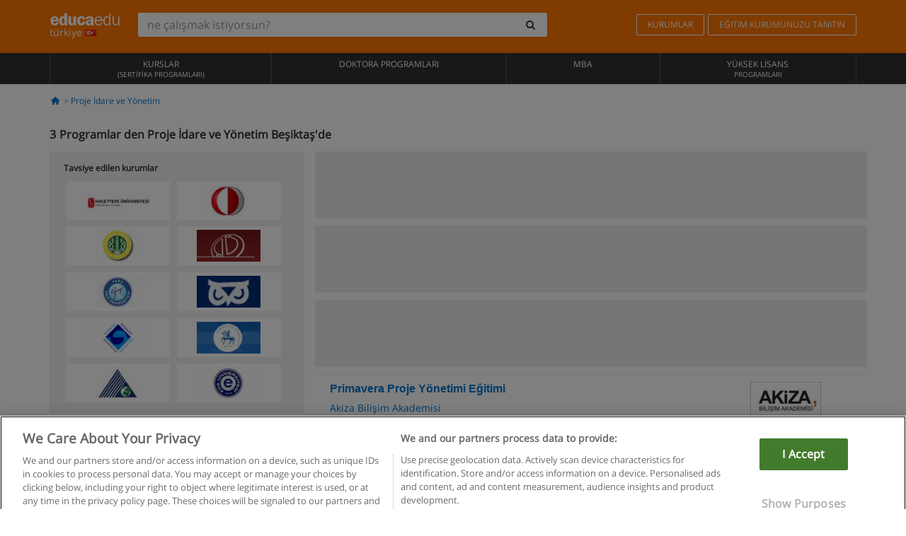

--- FILE ---
content_type: text/html; charset=UTF-8
request_url: https://www.educaedu-turkiye.com/proje-idare-ve-yonetim/besiktas
body_size: 12140
content:
<!DOCTYPE html>
<html lang="tr-TR">
    
    <head>
        
        <meta charset="UTF-8">
        <meta http-equiv="X-UA-Compatible" content="IE=edge">
        <meta name="viewport" content="width=device-width, initial-scale=1.0, maximum-scale=5.0">
                    <meta name="robots" content="index, follow">
        <meta name="googlebot" content="index, follow"> 
                <meta name="description" content="Educaedu ile Programlar den Proje İdare ve Yönetim Beşiktaş&#039;de çalışın. Yüz yüze ve harmanlanmış yöntemlerde Programlar&#039;yi bulun, farklı merkezlerin ve üniversitelerin eğitim tekliflerini karşılaştırın.">
            
        <title>            Programlar den Proje İdare ve Yönetim Beşiktaş&#039;de
                | Educaedu
</title>
        <link rel="dns-prefetch" href="https://static1.educaedu-turkiye.com/">
        <link rel="preconnect" href="https://static1.educaedu-turkiye.com/" crossorigin >
        <link rel="dns-prefetch" href="https://statictrack.educatrack.com/">
        <link rel="dns-prefetch" href="https://track.educatrack.com/">
        <link rel="dns-prefetch" href="https://fonts.gstatic.com">
        <link rel="dns-prefetch" href="https://www.googletagmanager.com">
        <link rel="dns-prefetch" href="https://www.google-analytics.com">
        <link rel="preconnect" href="https://statictrack.educatrack.com/" crossorigin>
        <link rel="preconnect" href="https://track.educatrack.com/" crossorigin>
        <link rel="preconnect" href="https://fonts.gstatic.com" crossorigin>
        <link rel="preconnect" href="https://www.googletagmanager.com" crossorigin>        
        <link rel="preconnect" href="https://www.google-analytics.com" crossorigin>

        <link rel="preload" href="https://static1.educaedu-turkiye.com/build/images/logo-educaedu.svg" fetchpriority="high"  as="image" type="image/svg+xml" >
<link rel="preload" href="https://fonts.gstatic.com/s/opensans/v16/mem8YaGs126MiZpBA-UFVZ0bf8pkAg.woff2" media="(min-width: 768px)" as="font" type="font/woff2" crossorigin>
<link rel="preload" href="https://static1.educaedu-turkiye.com/build/fonts/icons-educaedu.2e429f28.woff2" media="(min-width: 768px)" as="font" type="font/woff2" crossorigin>
<style>
    @font-face {
        font-family: "Open sans fallback";
        size-adjust: 103.50%;
        ascent-override: 103%;
        src: local("Arial");
    }
</style>            <style>
        .pagination>li{display:inline}.pagination>li>a{position:relative;float:left;padding:6px 12px;margin-left:-1px;line-height:1.42857143;color:#337ab7;text-decoration:none;background-color:#fff;border:1px solid #ddd}.pagination>li:first-child>a{margin-left:0;border-top-left-radius:4px;border-bottom-left-radius:4px}.pagination>.active>a{z-index:3;color:#fff;background-color:#337ab7;border-color:#337ab7}@-ms-viewport{width:device-width}.filtros li.panel .change-category-action,.filtros li.panel a{padding:6px 30px 6px 10px;color:#000;display:block;width:100%;padding-left:25px;font-size:12px;font-weight:400}.filtros li.panel.active>.change-category-action{color:#ff7600;text-decoration:none;background-color:#fff9f4}.filtros li.panel .change-category-action::before,.filtros li.panel .change-course_type-action::before,.filtros li.panel a::before{visibility:visible;content:'\f10c';font-family:icons-educaedu;margin-right:4px;font-size:14px;margin-left:-16px}.filtros li.panel.active>.change-category-action::before{content:'\f192'}@media screen and (max-width:767px){.pagination>li{display:none}.pagination>li:first-child{display:inline}.pagination>li.active:first-child{display:none}}[class^=icon-]:before{font-family:icons-educaedu;font-style:normal;font-weight:400;speak:none;display:inline-block;text-decoration:inherit;width:1em;margin-right:.2em;text-align:center;font-variant:normal;text-transform:none;line-height:1em;margin-left:.2em;-webkit-font-smoothing:antialiased;-moz-osx-font-smoothing:grayscale}.icon-search:before{content:'\e800'}.icon-down-open:before{content:'\e801'}.icon-cancel:before{content:'\e804'}.icon-menu:before{content:'\f008'}.icon-mail-alt:before{content:'\f0e0'}.icon-sliders:before{content:'\f1de'}html{font-family:sans-serif;-ms-text-size-adjust:100%;-webkit-text-size-adjust:100%}body{margin:0}header,nav{display:block}a{background-color:transparent}strong{font-weight:700}h1{font-size:2em;margin:.67em 0}img{border:0}button,input{color:inherit;font:inherit;margin:0}button{overflow:visible}button{text-transform:none}button{-webkit-appearance:button}button::-moz-focus-inner,input::-moz-focus-inner{border:0;padding:0}input{line-height:normal}input[type=search]{-webkit-appearance:textfield;-webkit-box-sizing:content-box;-moz-box-sizing:content-box;box-sizing:content-box}input[type=search]::-webkit-search-cancel-button,input[type=search]::-webkit-search-decoration{-webkit-appearance:none}*{-webkit-box-sizing:border-box;-moz-box-sizing:border-box;box-sizing:border-box}:after,:before{-webkit-box-sizing:border-box;-moz-box-sizing:border-box;box-sizing:border-box}html{font-size:10px}body{font-family:"Helvetica Neue",Helvetica,Arial,sans-serif;font-size:14px;line-height:1.42857143;color:#333;background-color:#fff}button,input{font-family:inherit;font-size:inherit;line-height:inherit}a{color:#337ab7;text-decoration:none}img{vertical-align:middle}h1,h4{font-family:inherit;font-weight:500;line-height:1.1;color:inherit}h1{margin-top:20px;margin-bottom:10px}h4{margin-top:10px;margin-bottom:10px}h1{font-size:36px}h4{font-size:18px}ul{margin-top:0;margin-bottom:10px}.container{padding-right:15px;padding-left:15px;margin-right:auto;margin-left:auto}@media (min-width:768px){.container{width:750px}}@media (min-width:992px){.container{width:970px}}@media (min-width:1200px){.container{width:1170px}}.row{margin-right:-15px;margin-left:-15px}.col-sm-4,.col-sm-8,.col-xs-12{position:relative;min-height:1px;padding-right:15px;padding-left:15px}.col-xs-12{float:left}.col-xs-12{width:100%}@media (min-width:768px){.col-sm-4,.col-sm-8{float:left}.col-sm-8{width:66.66666667%}.col-sm-4{width:33.33333333%}.col-sm-pull-8{right:66.66666667%}.col-sm-push-4{left:33.33333333%}}label{display:inline-block;max-width:100%;margin-bottom:5px;font-weight:700}input[type=search]{-webkit-box-sizing:border-box;-moz-box-sizing:border-box;box-sizing:border-box;-webkit-appearance:none;appearance:none}.form-control{display:block;width:100%;height:34px;padding:6px 12px;font-size:14px;line-height:1.42857143;color:#555;background-color:#fff;background-image:none;border:1px solid #ccc;border-radius:4px;-webkit-box-shadow:inset 0 1px 1px rgba(0,0,0,.075);box-shadow:inset 0 1px 1px rgba(0,0,0,.075)}.form-control::-moz-placeholder{color:#999;opacity:1}.form-control:-ms-input-placeholder{color:#999}.form-control::-webkit-input-placeholder{color:#999}.form-control::-ms-expand{background-color:transparent;border:0}.form-group{margin-bottom:15px}.btn{display:inline-block;margin-bottom:0;font-weight:400;text-align:center;white-space:nowrap;vertical-align:middle;-ms-touch-action:manipulation;touch-action:manipulation;background-image:none;border:1px solid transparent;padding:6px 12px;font-size:14px;line-height:1.42857143;border-radius:4px}.btn-default{color:#333;background-color:#fff;border-color:#ccc}.fade{opacity:0}.collapse{display:none}.caret{display:inline-block;width:0;height:0;margin-left:2px;vertical-align:middle;border-top:4px dashed;border-right:4px solid transparent;border-left:4px solid transparent}.btn .caret{margin-left:0}.input-group{position:relative;display:table;border-collapse:separate}.input-group .form-control{position:relative;z-index:2;float:left;width:100%;margin-bottom:0}.input-group .form-control,.input-group-btn{display:table-cell}.input-group-btn{width:1%;white-space:nowrap;vertical-align:middle}.input-group .form-control:first-child,.input-group-btn:last-child>.btn:not(:last-child):not(.dropdown-toggle){border-top-right-radius:0;border-bottom-right-radius:0}.input-group-btn:last-child>.btn{border-top-left-radius:0;border-bottom-left-radius:0}.input-group-btn{position:relative;font-size:0;white-space:nowrap}.input-group-btn>.btn{position:relative}.input-group-btn>.btn+.btn{margin-left:-1px}.input-group-btn:last-child>.btn{z-index:2;margin-left:-1px}.nav{padding-left:0;margin-bottom:0;list-style:none}.nav>li{position:relative;display:block}.nav>li>a{position:relative;display:block;padding:10px 15px}.nav-stacked>li{float:none}.nav-stacked>li+li{margin-top:2px;margin-left:0}.navbar{position:relative;min-height:50px;margin-bottom:20px;border:1px solid transparent}.navbar-collapse{padding-right:15px;padding-left:15px;overflow-x:visible;border-top:1px solid transparent;-webkit-box-shadow:inset 0 1px 0 rgba(255,255,255,.1);box-shadow:inset 0 1px 0 rgba(255,255,255,.1);-webkit-overflow-scrolling:touch}.container>.navbar-collapse,.container>.navbar-header{margin-right:-15px;margin-left:-15px}.navbar-brand{float:left;height:50px;padding:15px;font-size:18px;line-height:20px}.navbar-brand>img{display:block}@media (min-width:768px){.navbar{border-radius:4px}.navbar-header{float:left}.navbar-collapse{width:auto;border-top:0;-webkit-box-shadow:none;box-shadow:none}.navbar-collapse.collapse{display:block!important;height:auto!important;padding-bottom:0;overflow:visible!important}.container>.navbar-collapse,.container>.navbar-header{margin-right:0;margin-left:0}.navbar>.container .navbar-brand{margin-left:-15px}.navbar-toggle{display:none}}.navbar-toggle{position:relative;float:right;padding:9px 10px;margin-right:15px;margin-top:8px;margin-bottom:8px;background-color:transparent;background-image:none;border:1px solid transparent;border-radius:4px}.navbar-nav{margin:7.5px -15px}.navbar-nav>li>a{padding-top:10px;padding-bottom:10px;line-height:20px}@media (min-width:768px){.navbar-nav{float:left;margin:0}.navbar-nav>li{float:left}.navbar-nav>li>a{padding-top:15px;padding-bottom:15px}.navbar-form .form-control{display:inline-block;width:auto;vertical-align:middle}.navbar-form .input-group{display:inline-table;vertical-align:middle}.navbar-form .input-group .form-control,.navbar-form .input-group .input-group-btn{width:auto}.navbar-form .input-group>.form-control{width:100%}}.navbar-form{padding:10px 15px;margin-right:-15px;margin-left:-15px;border-top:1px solid transparent;border-bottom:1px solid transparent;-webkit-box-shadow:inset 0 1px 0 rgba(255,255,255,.1),0 1px 0 rgba(255,255,255,.1);box-shadow:inset 0 1px 0 rgba(255,255,255,.1),0 1px 0 rgba(255,255,255,.1);margin-top:8px;margin-bottom:8px}@media (min-width:768px){.navbar-form{width:auto;padding-top:0;padding-bottom:0;margin-right:0;margin-left:0;border:0;-webkit-box-shadow:none;box-shadow:none}.navbar-right{float:right!important;margin-right:-15px}}.navbar-default{background-color:#f8f8f8;border-color:#e7e7e7}.navbar-default .navbar-nav>li>a{color:#777}.navbar-default .navbar-nav>.active>a{color:#555;background-color:#e7e7e7}.navbar-default .navbar-collapse{border-color:#e7e7e7}.panel{margin-bottom:20px;background-color:#fff;border:1px solid transparent;border-radius:4px;-webkit-box-shadow:0 1px 1px rgba(0,0,0,.05);box-shadow:0 1px 1px rgba(0,0,0,.05)}button.close{padding:0;background:0 0;border:0;-webkit-appearance:none;appearance:none}.modal{position:fixed;top:0;right:0;bottom:0;left:0;z-index:1050;display:none;overflow:hidden;-webkit-overflow-scrolling:touch;outline:0}.modal.fade .modal-dialog{-webkit-transform:translate(0,-25%);-ms-transform:translate(0,-25%);-o-transform:translate(0,-25%);transform:translate(0,-25%)}.modal-dialog{position:relative;width:auto;margin:10px}.modal-content{position:relative;background-color:#fff;-webkit-background-clip:padding-box;background-clip:padding-box;border:1px solid #999;border:1px solid rgba(0,0,0,.2);border-radius:6px;-webkit-box-shadow:0 3px 9px rgba(0,0,0,.5);box-shadow:0 3px 9px rgba(0,0,0,.5);outline:0}.modal-header{padding:15px;border-bottom:1px solid #e5e5e5}.modal-header .close{margin-top:-2px}.modal-title{margin:0;line-height:1.42857143}@media (min-width:768px){.modal-dialog{width:600px;margin:30px auto}.modal-content{-webkit-box-shadow:0 5px 15px rgba(0,0,0,.5);box-shadow:0 5px 15px rgba(0,0,0,.5)}}.container:after,.container:before,.modal-header:after,.modal-header:before,.nav:after,.nav:before,.navbar-collapse:after,.navbar-collapse:before,.navbar-header:after,.navbar-header:before,.navbar:after,.navbar:before,.row:after,.row:before{display:table;content:" "}.container:after,.modal-header:after,.nav:after,.navbar-collapse:after,.navbar-header:after,.navbar:after,.row:after{clear:both}.pull-right{float:right!important}.hidden{display:none!important}.visible-xs{display:none!important}@media (max-width:767px){.visible-xs{display:block!important}.hidden-xs{display:none!important}}body{font-family:'Open sans',Helvetica,Arial,sans-serif;background-color:transparent}h1,h4{font-family:'Open sans',Helvetica,Arial,sans-serif}.btn{font-family:"Open sans",Helvetica,Arial,sans-serif}h1{font-weight:600;margin-top:0;margin-bottom:0;font-size:16px;line-height:18px}a{color:#337ab7}.form-control{-webkit-box-shadow:none;box-shadow:none}.centros-recomendados{padding:5px 20px 10px;margin-bottom:20px;background-color:#f2f2f2;font-size:12px}.centros-recomendados label{display:block;margin-top:10px}.centros-recomendados .thumbnail img{margin:0 10px 10px 0}.header-h1{margin-bottom:15px;margin-top:15px}.number-h1{font-weight:600;font-size:16px;line-height:18px;float:left;margin-right:5px}.centros-recomendados a.thumbnail{width:46%;background-color:#fff;display:inline-block;margin:1.5% 1%;text-align:center}.filtros .centros-recomendados .thumbnail img{padding:5px;margin:0 auto;text-align:center;max-width:100%;height:auto}@media only screen and (max-width:767px){.centros-recomendados{display:none}.hidden-xs{display:none!important}}@media only screen and (max-width:360px){.hidden-xxs{display:none!important}.hidden-xs{display:none!important}}.btn,.form-control{border-radius:2px}.back-to-top{position:fixed;bottom:20px;right:20px;display:none;z-index:9;border-radius:50%;height:35px;width:35px;background-color:transparent;font-size:21px;color:#b7b7b7;padding:0;-ms-transform:rotate(180deg);-webkit-transform:rotate(180deg);transform:rotate(180deg)}[class^=icon-]:before{visibility:visible}.centros-recomendados .thumbnail img{margin:0 0 10px}.form-control::-webkit-input-placeholder{font-style:normal}.form-control::-moz-placeholder{font-style:normal}.form-control:-ms-input-placeholder{font-style:normal}.form-control:-moz-placeholder{font-style:normal}a{color:#0076d1}button.close{-webkit-appearance:none;padding:0;background:0 0;border:0}.close{float:right;font-size:21px;font-weight:700;line-height:1;color:#000;text-shadow:0 1px 0 #fff;opacity:.2}.barracookies{z-index:99999;position:fixed;left:0;right:0;bottom:0;padding:5px;background:#f5f5f5;line-height:20px;font-size:12px;text-align:center;box-sizing:border-box;display:none}.barracookies a.view-more{color:#f04d00;text-decoration:none;font-size:12px}.barracookies button.cookie-bar-close-option{background-color:transparent;border:0;color:#f04d00}.barracookies .container{position:relative}.barracookies .container .container-text{width:auto;height:auto;margin:0 auto;position:relative;display:inline}.modal{padding-right:0!important}.modal button.close{-webkit-appearance:none;padding:0;background:0 0;border:0}.modal .close{float:right;font-size:21px;font-weight:700;line-height:1;color:#000;text-shadow:0 1px 0 #fff;opacity:.2}.modal-educaedu-old .close{margin-top:-26px;background-color:#ff7800!important;padding:2px 10px!important;opacity:1;border:0;color:#fff;text-shadow:none;position:absolute;z-index:99;right:0;top:1px}.modal-educaedu-old .modal-header .modal-title{display:none}.modal-educaedu-old .modal-header{padding:0;margin-top:-1px}.modal-educaedu-old .modal-content{border-radius:0}.modal-dialog{margin:60px auto 0}.modal-content{border:0}.modal-content-big{width:60%}@media (max-width:1200px){.modal-content-big{width:90%}}.modal-iframe{position:absolute;top:0;left:0}@media screen and (-webkit-min-device-pixel-ratio:0){input{font-size:16px!important}}ul.full-width li span{display:block;font-size:10px;margin-top:-6px}ul.full-width{width:100%}ul.full-width li{list-style:none;text-align:center;border-right:1px solid #545454;-webkit-box-flex:1;-ms-flex-positive:1;flex-grow:1}ul.full-width li:first-child{border-left:1px solid #545454}ul.full-width li a{display:block;text-decoration:none}@media only screen and (max-width:995px){ul.full-width li,ul.full-width li:first-child{border-right:none;border-left:none}ul.full-width li a{font-size:12px}ul.full-width li span{font-size:8px}}ul.full-width{display:table;table-layout:fixed;display:-webkit-box;display:-ms-flexbox;display:flex;-webkit-box-orient:horizontal;-webkit-box-direction:normal;-ms-flex-direction:row;flex-direction:row}.navbar-collapse{padding-right:0;padding-left:0}.navbar-orange{background:#ff7600;margin-bottom:0;border-radius:0}.navbar-orange a{color:#fff}.navbar-orange .navbar-brand{height:auto;padding:18px 15px 14px;font-size:14px}.navbar-brand span img{vertical-align:baseline;height:9px}.navbar-orange .navbar-brand>img{height:18px}.navbar-orange .navbar-nav>li>a{border:1px solid;padding-top:4px;padding-bottom:4px;margin-top:20px;margin-left:5px;font-size:12px}.navbar-orange .navbar-right{margin-right:0}.navbar-nav>li>a{padding-top:25px;padding-bottom:25px}.navbar{min-height:0;margin-bottom:0;border-radius:0;border:0}.navbar-toggle{margin-bottom:0;font-size:21px;color:#fff;padding:5px 0;border-radius:2px}.navbar-default{background-color:#303030}.navbar-default .navbar-nav>li>a{color:#fff}.navbar-default .navbar-nav>li>a{font-size:12px;padding:6px 0 4px;text-transform:uppercase;height:100%}.navbar-default .navbar-nav>li.active>a{color:#ff7600;background-color:#fff}.navbar-brand>img{vertical-align:baseline;width:100px}.navbar-form{padding:10px;display:inline-block}.navbar-form .input-group-btn .btn{border-left-color:transparent}.navbar-form .form-control{border:0;-webkit-box-shadow:none;box-shadow:none}.navbar-form .btn,.navbar-form .form-control{border:1px solid #fff}@media only screen and (max-width:767px){.navbar-orange .navbar-brand{padding:12px 16px 10px 15px}.li-centers{border-top:1px solid #545454}.navbar-form .input-group>.form-control{width:100%}.navbar-form{margin-top:0;margin-bottom:0;padding-top:0;border-top:0;box-shadow:none;display:block}.navbar-brand>img{width:100px}}.header-buscador button,.header-buscador input{border:0;box-shadow:none}.header-buscador .btn-close{display:none}.header-buscador .input-group-btn .btn{border-top-right-radius:3px!important;border-bottom-right-radius:3px!important}@media (max-width:767px){.barracookies .container .container-text{display:block}.header-buscador{max-width:100%;position:fixed;z-index:10;top:0;right:15px;border:0;left:15px;background:#fff;border-bottom:1px solid #ccc;box-shadow:0 0 5px rgba(0,0,0,.2)}.header-buscador .navbar-form{margin-right:0;margin-left:0;margin-top:12px;margin-bottom:2px}.header-search-action-button{background-color:#ff7600;color:#fff;border:1px solid #ff7600!important;border-radius:3px!important}.header-search-action-button .icon-search:before{font-size:18px}.header-buscador .btn-close{border:0;margin-left:2px;display:inline-block;background-color:transparent;color:var(--color-grisoscuro)}.header-buscador .input-group-btn{padding-left:10px}.header-buscador .navbar-form input{border-bottom:1px solid}}@media (min-width:768px){.header-buscador.collapse{display:inline-table!important}.header-buscador{width:calc(100% - 480px)}.header-buscador .navbar-form,.header-buscador .navbar-form .input-group{width:100%}}header a,nav a{font-family:'Open Sans',sans-serif}ul{list-style:none}.navbar-white{background-color:#fff}@media screen and (max-width:767px){.filter-buttons{display:flex;flex-direction:row;align-items:center;background-color:#f2f2f2;margin:0 -15px;padding:10px 15px;overflow-x:auto}.filter-buttons-group{display:flex;flex-wrap:nowrap;margin-left:10px}.filter-buttons-group .btn{margin-right:5px}.filter-buttons-group .btn.selected{color:#fff;background-color:#337ab7;border-color:#2e6da4}}.filtros-container{background-color:#f2f2f2;padding:0;font-size:12px}.filtros .form-group{padding:10px 20px 20px;border-bottom:3px solid #fff;margin-top:5px;margin-bottom:5px}.filtros .form-group input[type=text]{-webkit-appearance:none;-moz-appearance:none;appearance:none;border:1px solid #ccc}.filtros .input-group-btn .btn{border-left-color:transparent}.filtros .panel{border:none;line-height:18px;margin-bottom:0;background-color:#fff;border-top:1px solid #eee;position:relative;margin-top:0}.filtros li.panel a{padding:6px 30px 6px 10px;color:#000;display:block;width:100%;padding-left:25px;font-size:12px;font-weight:400}.filtros .items-count{padding:8px;position:absolute;right:0;top:0;color:#757575}.filtros li.panel .change-course_type-action::before,.filtros li.panel a::before{visibility:visible;content:'\f10c';font-family:icons-educaedu;margin-right:4px;font-size:14px;margin-left:-16px}.filtros .form-control{font-size:12px}@media screen and (max-width:767px){.row-offcanvas{margin-top:10px;position:relative}.row-offcanvas-left{left:0}.row-offcanvas-left .sidebar-offcanvas{left:-100%}.sidebar-offcanvas{position:absolute;top:0;z-index:999}.sidebar-offcanvas{position:fixed}.filtros .navbar{padding:10px;width:100%}.filtros-form input{color:#000}.mobile-count-show{font-weight:700;font-family:'Open Sans',sans-serif;font-size:14px;line-height:34px;text-align:center;color:#666}.button-visible{display:inline-block!important}}.filtros-form input{font-family:"Open sans",Helvetica,Arial,sans-serif;font-size:12px}.adsense_skeleton{height:120px;border-radius:3px;margin-bottom:10px;background-color:#eee;animation:1.6s linear infinite adsense_skeleton}@keyframes adsense_skeleton{0%{background-color:#eee}50%{background-color:#e0e0e0}}.course-row{padding-bottom:10px;border:1px solid transparent;border-bottom:1px solid #eee;padding:10px 20px}.course-row{display:grid;grid-template-columns:2fr 2fr 1fr;gap:5px 10px;grid-auto-flow:row dense;grid-template-areas:"course-title course-title course-title" "course-info course-info course-info" "course-buttons course-buttons course-buttons"}.center-logo{display:none;grid-area:center-logo}.course-title{grid-area:course-title}.course-info{grid-area:course-info}.course-description{display:none;grid-area:course-description}.course-buttons{grid-area:course-buttons}.course-download-button{grid-area:course-download-button}.course-whatsapp-button{grid-area:course-whatsapp-button}.course-info-button{grid-area:course-info-button}@media screen and (min-width:768px){.filtros-container .nav.nav-stacked{max-height:350px;overflow:auto;padding:4px 0}.adsense_skeleton{height:95px}.course-buttons{display:block}.course-row{grid-template-columns:2fr 2fr 1fr;grid-template-areas:"course-title course-title center-logo" "course-description course-description course-info" "course-buttons course-buttons course-info"}.course-description{display:block}.center-logo{display:inline-block;font-size:12px}}.first-course-list-row{border-top:1px solid #eee}.course-buttons{padding-top:10px}.course-center-logo{border:1px solid #ccc;min-width:100px;min-height:50px}.course-content-row{margin-bottom:7px;font-size:12px}.course-content-row.grey-text{font-size:12px}.grey-text{color:#757575;font-family:Arial,Helvetica,sans-serif}.course-title-link{font-family:Arial,Helvetica,serif,sans-serif;font-size:16px;line-height:20px;font-weight:700;color:#0076d1;margin-bottom:7px;display:inline-block}.course-price{color:#b65b0c;font-weight:700}@media screen and (max-width:992px){.center-link-element.link-logo{float:right;padding:0}.center-link-element,.center-name{font-size:13px}}.btn-educaedu-primary{background:#ff7600;background:-webkit-linear-gradient(#fd8c2b,#ff7600);background:-o-linear-gradient(#fd8c2b,#ff7600);background:-moz-linear-gradient(#fd8c2b,#ff7600);background:linear-gradient(#fd8c2b,#ff7600);border-radius:6px;color:#fff;font-weight:700;padding:4px 10px}.btn-educaedu-primary{flex-grow:1;font-size:13px}@media screen and (min-width:375px){.btn-educaedu-primary{font-size:13px}}.course-buttons{display:flex;flex-wrap:wrap;gap:.5em}.course-buttons .btn-educaedu-primary i{display:none}@media screen and (min-width:767px){.btn-educaedu-primary{flex-grow:0}.course-buttons .btn-educaedu-primary i{display:inline-block}}.pagination-text{display:none}@media screen and (max-width:767px){.pagination-text{display:inline-block}}        
    </style>
        
         
        
        <link rel="shortcut icon" href="https://static1.educaedu-turkiye.com/build/images/favicon-educaedu.ico">
        <link rel="apple-touch-icon" href="https://static1.educaedu-turkiye.com/apple-touch-icon.png">
        
        <script>
            window.onerror = function (msg, file, lineNo, columnNo, error){
                if(/googlebot/i.test(navigator.userAgent)){
                    return false;
                }
                var params = 'url='+window.location.href+'&line='+lineNo+'&col='+columnNo+'&message='+msg+'&error='+error+'&file='+file;
                var xhttp = new XMLHttpRequest();
                xhttp.open('POST','/js-errors',true);
                xhttp.setRequestHeader('Content-type', 'application/x-www-form-urlencoded');
                xhttp.send(params);
                if(typeof error !== 'undefined') {
                    dataLayer = dataLayer || [];
                    dataLayer.push({'event':'error_js'});
                }
                return false;
            };
        </script>

                    <script>var userEmail = '';</script>
                
            
            <script>        
            var pageOptions = {
                'pubId': 'pub-0159970609929852',
                'channel': '1417800608',
                'adtest': 'off',
                'hl': 'tr',
                'ie': 'utf8',
                'oe': 'utf8',
                'mode': '',
                'styleId': '5412800633',
                'personalizedAds': true,
                'query': 'Programlar Proje İdare ve Yönetim Beşiktaş&#039;de',
                'number': 3 
            };
    
            var adblocks = [{'container': 'adsgoogle1'} , {'container' : 'adsgoogle2'}];
        </script>
    
    <script>
                    var numResults = '3';
            </script>    
        
        <!-- Google Tag Manager -->
        <script>(function(w,d,s,l,i){w[l]=w[l]||[];w[l].push({'gtm.start':
        new Date().getTime(),event:'gtm.js'});var f=d.getElementsByTagName(s)[0],
        j=d.createElement(s),dl=l!='dataLayer'?'&l='+l:'';j.async=true;j.src=
        'https://www.googletagmanager.com/gtm.js?id='+i+dl;f.parentNode.insertBefore(j,f);
        })(window,document,'script','dataLayer','GTM-NWCBB9P');</script>
        <!-- End Google Tag Manager -->
        
            <link rel="canonical" href="https://www.educaedu-turkiye.com/proje-idare-ve-yonetim/besiktas">
    
            <link rel="amphtml" href="https://www.educaedu-turkiye.com/amp/proje-idare-ve-yonetim/besiktas">
    
            
        
            </head>
    
    <body>
                 
        <!-- Google Tag Manager (noscript) -->
        <noscript><iframe src="https://www.googletagmanager.com/ns.html?id=GTM-NWCBB9P"
        height="0" width="0" style="display:none;visibility:hidden"></iframe></noscript>
        <!-- End Google Tag Manager (noscript) -->
        
        
                        <header class="header navbar navbar-orange country-code-tr">
        <div class="container">
            
            <div class="navbar-header">
                <button  type="button" class="dev-open-menu navbar-toggle collapsed" aria-label="Menü" data-toggle="collapse" data-target="#navbar" aria-expanded="false" aria-controls="navbar">
                    <i class="icon-menu"></i>
                    <i class="icon-cancel ri-close-circle-line hidden"></i>
                </button>
                <button type="button" class="dev-open-search navbar-toggle collapsed" aria-label="Ara" data-toggle="collapse" data-target="#navbar-buscador" aria-expanded="false" aria-controls="navbar-buscador">
                    <span class="icon-search"></span>
                </button>

                <a class="navbar-brand" href="https://www.educaedu-turkiye.com/" title="Educaedu Türkiye">
                                            <img src="https://static1.educaedu-turkiye.com/build/images/logo-educaedu.svg" onerror="this.onerror=null; this.src='https://static1.educaedu-turkiye.com/build/images/logo-educaedu.png'" width="300" height="55" alt="Educaedu">                        
                                        <span class="hidden-xxs">
                        türkiye
                        <img src="https://static1.educaedu-turkiye.com/build/images/tr.gif" alt="" width="16" height="11">
                    </span>
                </a> 
            </div>

            <div id="navbar-buscador" class="navbar-collapse collapse header-buscador" aria-expanded="false" role="navigation">
                <form class="navbar-form" method="get" action="https://www.educaedu-turkiye.com/nf/search.php">
                    <div class="input-group">
                        <input type="search" name="txtBusqueda" id="header_search_text" aria-label="ne çalışmak istiyorsun?" class="header_search_text form-control" placeholder="ne çalışmak istiyorsun?">
                        <span class="input-group-btn">
                            <button class="btn btn-default header-search-action-button" aria-label="Ara" type="submit">
                                <span class="icon-search"></span>
                            </button>
                            <button class="btn btn-close" type="button" aria-label="Kapat"  data-toggle="collapse" data-target="#navbar-buscador">
                                <i class="icon-cancel ri-close-circle-line"></i>
                            </button>
                        </span>
                    </div>
                </form>
            </div>

            <ul class="nav navbar-nav navbar-right hidden-xs">               
                <li>
                                        <a href="https://www.educaedu-turkiye.com/kurumlar" class="btn" title="Kurumlar">
                        KURUMLAR
                    </a>
                </li>
                <li>
                    <a href="https://www.educaedu-turkiye.com/egitim-kurumlari-ulasin/egitim-kurumunuzu-tanitin.php" class="btn" title="Eğitim kurumunuzu tanıtın">
                        EĞITIM KURUMUNUZU TANITIN
                    </a>
                </li>
            </ul>

        </div>
    </header>

    <nav class="navbar navbar-default">
        <div class="container">

            <div id="navbar" class="collapse navbar-collapse">

                <ul class="nav navbar-nav full-width">
                                    
                                                                                        
                                                                                                    <li class="">
                        <a href="https://www.educaedu-turkiye.com/kurslar" title="Kurslar (Sertifika Programları)">
                            Kurslar
                            <span>(Sertifika Programları)</span>                        </a>
                    </li>
                    
                                    
                                                                                                                                                                                            
                                                                                                    <li class="">
                        <a href="https://www.educaedu-turkiye.com/doktora-programlari" title="Doktora Programları">
                            Doktora Programları
                                                    </a>
                    </li>
                    
                                    
                                                                                                                                                                                            
                                                                                                    <li class="">
                        <a href="https://www.educaedu-turkiye.com/mba" title="MBA">
                            MBA
                                                    </a>
                    </li>
                    
                                    
                                                                                                                                                                                            
                                                                                                    <li class="">
                        <a href="https://www.educaedu-turkiye.com/yuksek-lisans-programlari" title="Yüksek Lisans Programları">
                            Yüksek Lisans
                            <span>Programları</span>                        </a>
                    </li>
                    
                                    <li class="li-centers visible-xs">
                                                <a href="https://www.educaedu-turkiye.com/kurumlar" class="btn" title="Kurumlar">
                            KURUMLAR
                        </a>
                    </li>
                </ul>

            </div>

        </div>
    </nav>            
        
        
            <div class="container">
                   
            <div class="filter-buttons" data-spy="affix" data-offset-top="100">
                <div>
                    <button class=" btn btn-default pull-right visible-xs" aria-label="FILTRELER" data-dev-filter="all">
                        <i class="icon-sliders ri-equalizer-2-line"></i>
                    </button> 
                </div>
                <div class="filter-buttons-group">                
                    <button class=" btn btn-default pull-right visible-xs " data-dev-filter="course_type-filter">
                        Program türü <span class="caret"></span>
                    </button> 
                    <button class=" btn btn-default pull-right visible-xs " data-dev-filter="modality-filter">
                        Çalışma Şekli / Yerleşim yeri <span class="caret"></span>
                    </button>    
                    <button class=" btn btn-default pull-right visible-xs   selected " data-dev-filter="category-filter" >
                        Kategori: <strong>Proje İdare ve Yönetim</strong> <span class="caret"></span>
                    </button>
                </div>
            </div>
            <div class="row ">
                <div id="header.page.breadcrum" class="col-xs-12 SimpleBreadcrumb_container"> 
                                                <span class="breadcrumb-element">
                        <a href="https://www.educaedu-turkiye.com" 
                                                        title="Go to Home" 
                                                       class="SimpleBreadcrumb_link"><i class="icon-home"></i></a>
                    </span>

                
                                                <span class="breadcrumb-element">
                        <a href="https://www.educaedu-turkiye.com/proje-idare-ve-yonetim" 
                                                        title="Proje İdare ve Yönetim" 
                                                       class="SimpleBreadcrumb_link">Proje İdare ve Yönetim</a>
                    </span>

                
                            
             
        </div>
                <script type="application/ld+json">    
    {"@context":"https:\/\/schema.org","@type":"BreadcrumbList","itemListElement":[{"@type":"ListItem","position":0,"name":"Go to Home","item":{"id":"https:\/\/www.educaedu-turkiye.com"}},{"@type":"ListItem","position":1,"name":"Proje \u0130dare ve Y\u00f6netim","item":{"id":"https:\/\/www.educaedu-turkiye.com\/proje-idare-ve-yonetim"}},{"@type":"ListItem","position":2,"name":"Be\u015fikta\u015f"}]}
</script>
    </div>
 
            
            
    <div id="header.page.h1">
        <span class="number-h1">3</span>
 		<h1 class="header-h1">
             Programlar den Proje İdare ve Yönetim Beşiktaş&#039;de        </h1>
    </div>

            <div class="row row-offcanvas row-offcanvas-left">
                <div class="col-sm-8 col-sm-push-4 col-xs-12">
                                                            
                            <div class="Adsense row">
        <div class="Adsense_container" id="adsgoogle1">
                            <div class="adsense_skeleton"></div>
                            <div class="adsense_skeleton"></div>
                            <div class="adsense_skeleton"></div>
                    
        </div>
    </div>

  



        
    <div class="row course-row course-link-element first-course-list-row" data-url="https://www.educaedu-turkiye.com/primavera-proje-yonetimi-egitimi-kurslar-1871.html">
        <div class="center-logo center-link-element link-logo" data-url="https://www.educaedu-turkiye.com/kurumlar/akiza-bilisim-akademisi-uni74">
            <img src="https://static1.educaedu-turkiye.com/build/images/default-center-logo.jpg" data-src="https://static1.educaedu-turkiye.com/logos/779413/74.jpg" class="course-center-logo dev-lazy" alt="Akiza Bilişim Akademisi"  title="Akiza Bilişim Akademisi" width="100" height="50">
        </div>
        
        <div class="course-title">
            <a class="course-title-link" href="https://www.educaedu-turkiye.com/primavera-proje-yonetimi-egitimi-kurslar-1871.html" title="Primavera Proje Yönetimi Eğitimi" >
                    Primavera Proje Yönetimi Eğitimi
            </a>
            <div class="center-name">
                <a class="center-link-element" data-url="https://www.educaedu-turkiye.com/kurumlar/akiza-bilisim-akademisi-uni74" href="https://www.educaedu-turkiye.com/kurumlar/akiza-bilisim-akademisi-uni74" title="Akiza Bilişim Akademisi">Akiza Bilişim Akademisi</a>
            </div>
        </div>        


        <div class="course-info">
            <div class="course-content-row">
                <span class="course-info-label">Kategori:</span><span class="grey-text">Proje İdare ve Yönetim</span>
            </div>
            <div class="course-content-row">
                <span class="course-info-label">Çalışma şekli:</span><span class="grey-text">Kurumda</span>
            </div>
            
                        
            </div>
        
        <div class="course-description grey-text course-content-row">
                                              Primavera Proje Yönetimi Eğitimi ile proje yönetimine
bakışınız değişecek. Primavera, çok yetenekli bir proje yönetim
programıdır. Projelerinizi nasıl daha iyi yönetebileceğinizi merak
ediyor, planlama ve analizin risklerinizi azaltmak istiyorsanız Primavera...
                    </div>

        
                    <div class="course-buttons">
                
                                <div class="course-info-button course-modal-link-element btn btn-educaedu-primary" data-url="https://www.educaedu-turkiye.com/primavera-proje-yonetimi-egitimi-kurslar-1871.html?submit_method=info_request" title="E-posta ile bilgi">
                    <i class="icon-mail-alt"></i> E-posta ile bilgi
                </div>                
            </div>
        
    </div>
        <script>
        dataLayer = dataLayer || [];

        var centerViewsObj = dataLayer.find(item => item.centerViews);
        if (centerViewsObj) {
            centerViewsObj.centerViews.push({'idMaestro': 110118, 'name': 'Akiza Bilişim Akademisi'});
        } else {
            dataLayer.push({
                'centerViews': [{'idMaestro': 110118, 'name': 'Akiza Bilişim Akademisi'}]
            });
        }
    </script>

            

        
    <div class="row course-row course-link-element " data-url="https://www.educaedu-turkiye.com/ms-project-proje-yonetimi-egitimi-kurslar-1870.html">
        <div class="center-logo center-link-element link-logo" data-url="https://www.educaedu-turkiye.com/kurumlar/akiza-bilisim-akademisi-uni74">
            <img src="https://static1.educaedu-turkiye.com/build/images/default-center-logo.jpg" data-src="https://static1.educaedu-turkiye.com/logos/779413/74.jpg" class="course-center-logo dev-lazy" alt="Akiza Bilişim Akademisi"  title="Akiza Bilişim Akademisi" width="100" height="50">
        </div>
        
        <div class="course-title">
            <a class="course-title-link" href="https://www.educaedu-turkiye.com/ms-project-proje-yonetimi-egitimi-kurslar-1870.html" title="MS Project Proje Yönetimi Eğitimi" >
                    MS Project Proje Yönetimi Eğitimi
            </a>
            <div class="center-name">
                <a class="center-link-element" data-url="https://www.educaedu-turkiye.com/kurumlar/akiza-bilisim-akademisi-uni74" href="https://www.educaedu-turkiye.com/kurumlar/akiza-bilisim-akademisi-uni74" title="Akiza Bilişim Akademisi">Akiza Bilişim Akademisi</a>
            </div>
        </div>        


        <div class="course-info">
            <div class="course-content-row">
                <span class="course-info-label">Kategori:</span><span class="grey-text">Proje İdare ve Yönetim</span>
            </div>
            <div class="course-content-row">
                <span class="course-info-label">Çalışma şekli:</span><span class="grey-text">Kurumda</span>
            </div>
            
                        
            </div>
        
        <div class="course-description grey-text course-content-row">
                                               MS Project Proje Yönetimi Eğitimi, bugün iş
dünyasında pek çok sektörde proje yönetimi noktasında karşınıza çıkan
proje yönetim programı MS Office Project'i detaylı bir şekilde
öğrenerek en etkin şekilde pratiğe aktarmanızı hedefler. İş dünyasının
bir çok alanında...
                    </div>

        
                    <div class="course-buttons">
                
                                <div class="course-info-button course-modal-link-element btn btn-educaedu-primary" data-url="https://www.educaedu-turkiye.com/ms-project-proje-yonetimi-egitimi-kurslar-1870.html?submit_method=info_request" title="E-posta ile bilgi">
                    <i class="icon-mail-alt"></i> E-posta ile bilgi
                </div>                
            </div>
        
    </div>
        <script>
        dataLayer = dataLayer || [];

        var centerViewsObj = dataLayer.find(item => item.centerViews);
        if (centerViewsObj) {
            centerViewsObj.centerViews.push({'idMaestro': 110118, 'name': 'Akiza Bilişim Akademisi'});
        } else {
            dataLayer.push({
                'centerViews': [{'idMaestro': 110118, 'name': 'Akiza Bilişim Akademisi'}]
            });
        }
    </script>

            

        
    <div class="row course-row course-link-element " data-url="https://www.educaedu-turkiye.com/proje-yonetimi-egitimi-kurslar-1869.html">
        <div class="center-logo center-link-element link-logo" data-url="https://www.educaedu-turkiye.com/kurumlar/akiza-bilisim-akademisi-uni74">
            <img src="https://static1.educaedu-turkiye.com/build/images/default-center-logo.jpg" data-src="https://static1.educaedu-turkiye.com/logos/779413/74.jpg" class="course-center-logo dev-lazy" alt="Akiza Bilişim Akademisi"  title="Akiza Bilişim Akademisi" width="100" height="50">
        </div>
        
        <div class="course-title">
            <a class="course-title-link" href="https://www.educaedu-turkiye.com/proje-yonetimi-egitimi-kurslar-1869.html" title="Proje Yönetimi Eğitimi" >
                    Proje Yönetimi Eğitimi
            </a>
            <div class="center-name">
                <a class="center-link-element" data-url="https://www.educaedu-turkiye.com/kurumlar/akiza-bilisim-akademisi-uni74" href="https://www.educaedu-turkiye.com/kurumlar/akiza-bilisim-akademisi-uni74" title="Akiza Bilişim Akademisi">Akiza Bilişim Akademisi</a>
            </div>
        </div>        


        <div class="course-info">
            <div class="course-content-row">
                <span class="course-info-label">Kategori:</span><span class="grey-text">Proje İdare ve Yönetim</span>
            </div>
            <div class="course-content-row">
                <span class="course-info-label">Çalışma şekli:</span><span class="grey-text">Kurumda</span>
            </div>
            
                        
            </div>
        
        <div class="course-description grey-text course-content-row">
                                               Proje Yönetimi Eğitimi : Proje; varolan probleme
çözüm için veya beliren bir fırsatı değerlendirmeye yönelik, bir
ekibin, başlangıcı ve bitişi belirli bir süre ve sınırlı bir finansman
dahilinde, birtakım kaynaklar kullanarak, müşteri memnuniyetini ve
kaliteyi...
                    </div>

        
                    <div class="course-buttons">
                
                                <div class="course-info-button course-modal-link-element btn btn-educaedu-primary" data-url="https://www.educaedu-turkiye.com/proje-yonetimi-egitimi-kurslar-1869.html?submit_method=info_request" title="E-posta ile bilgi">
                    <i class="icon-mail-alt"></i> E-posta ile bilgi
                </div>                
            </div>
        
    </div>
        <script>
        dataLayer = dataLayer || [];

        var centerViewsObj = dataLayer.find(item => item.centerViews);
        if (centerViewsObj) {
            centerViewsObj.centerViews.push({'idMaestro': 110118, 'name': 'Akiza Bilişim Akademisi'});
        } else {
            dataLayer.push({
                'centerViews': [{'idMaestro': 110118, 'name': 'Akiza Bilişim Akademisi'}]
            });
        }
    </script>

            

<script type="application/ld+json">
{
  "@context":"https://schema.org",
  "@type":"ItemList",
  "itemListElement":[
      {"@type":"ListItem", "position":"1", "url":"https://www.educaedu-turkiye.com/primavera-proje-yonetimi-egitimi-kurslar-1871.html"}, {"@type":"ListItem", "position":"2", "url":"https://www.educaedu-turkiye.com/ms-project-proje-yonetimi-egitimi-kurslar-1870.html"}, {"@type":"ListItem", "position":"3", "url":"https://www.educaedu-turkiye.com/proje-yonetimi-egitimi-kurslar-1869.html"}
   ]
}    
</script>   

    <div class="Adsense row">
        <div class="Adsense_container" id="adsgoogle2">
                            <div class="adsense_skeleton"></div>
                            <div class="adsense_skeleton"></div>
                            <div class="adsense_skeleton"></div>
                    
        </div>
    </div>

<!-- Modal -->
<div id="myModal" class="modal fade modal-educaedu-old" role="dialog" data-backdrop="static" data-keyboard="false">
    <div class="modal-dialog modal-content-big">
    <!-- Modal content-->
    <div class="modal-content ">
        <div class="modal-header">
        <button type="button" class="close" data-dismiss="modal">&times;</button>
        <h4 class="modal-title">Modal Header</h4>
        </div>
        <iframe width="100%" id="myModal_iframe" frameBorder="0" class="modal-iframe"></iframe>
    </div>
    <!--/ Modal content-->
    </div>
</div>
<!--/ Modal -->


 
                        
                                    
                </div>
                
                <div class="col-xs-12  col-sm-pull-8 col-sm-4 sidebar-offcanvas filtros" id="sidebar">
            <div class="centros-recomendados">
   
    <label>Tavsiye edilen kurumlar</label>

            <a class="thumbnail" href="https://www.educaedu-turkiye.com/kurumlar/hacettepe-universitesi-uni38" >
            <img src="https://static1.educaedu-turkiye.com/build/images/default-center-logo.jpg" data-src="https://static1.educaedu-turkiye.com/logos/779413/38.jpg" class="dev-lazy" data-toggle="tooltip" title="Hacettepe Üniversitesi" alt="Hacettepe Üniversitesi" width="100" height="50">
        </a>
            <script>
        dataLayer = dataLayer || [];

        var centerViewsObj = dataLayer.find(item => item.centerViews);
        if (centerViewsObj) {
            centerViewsObj.centerViews.push({'idMaestro': 110097, 'name': 'Hacettepe Üniversitesi'});
        } else {
            dataLayer.push({
                'centerViews': [{'idMaestro': 110097, 'name': 'Hacettepe Üniversitesi'}]
            });
        }
    </script>
            <a class="thumbnail" href="https://www.educaedu-turkiye.com/kurumlar/orta-dogu-teknik-universitesi-uni36" >
            <img src="https://static1.educaedu-turkiye.com/build/images/default-center-logo.jpg" data-src="https://static1.educaedu-turkiye.com/logos/779413/36.jpg" class="dev-lazy" data-toggle="tooltip" title="Orta Doğu Teknik Üniversitesi" alt="Orta Doğu Teknik Üniversitesi" width="100" height="50">
        </a>
            <script>
        dataLayer = dataLayer || [];

        var centerViewsObj = dataLayer.find(item => item.centerViews);
        if (centerViewsObj) {
            centerViewsObj.centerViews.push({'idMaestro': 110095, 'name': 'Orta Doğu Teknik Üniversitesi'});
        } else {
            dataLayer.push({
                'centerViews': [{'idMaestro': 110095, 'name': 'Orta Doğu Teknik Üniversitesi'}]
            });
        }
    </script>
            <a class="thumbnail" href="https://www.educaedu-turkiye.com/kurumlar/istanbul-universitesi--beyazit-ve-vezneciler-kampusu-uni5" >
            <img src="https://static1.educaedu-turkiye.com/build/images/default-center-logo.jpg" data-src="https://static1.educaedu-turkiye.com/logos/779413/5.jpg" class="dev-lazy" data-toggle="tooltip" title="İstanbul Üniversitesi - Beyazıt ve Vezneciler Kampüsü" alt="İstanbul Üniversitesi - Beyazıt ve Vezneciler Kampüsü" width="100" height="50">
        </a>
            <script>
        dataLayer = dataLayer || [];

        var centerViewsObj = dataLayer.find(item => item.centerViews);
        if (centerViewsObj) {
            centerViewsObj.centerViews.push({'idMaestro': 110064, 'name': 'İstanbul Üniversitesi - Beyazıt ve Vezneciler Kampüsü'});
        } else {
            dataLayer.push({
                'centerViews': [{'idMaestro': 110064, 'name': 'İstanbul Üniversitesi - Beyazıt ve Vezneciler Kampüsü'}]
            });
        }
    </script>
            <a class="thumbnail" href="https://www.educaedu-turkiye.com/kurumlar/anadolu-universitesi-uni37" >
            <img src="https://static1.educaedu-turkiye.com/build/images/default-center-logo.jpg" data-src="https://static1.educaedu-turkiye.com/logos/779413/37.jpg" class="dev-lazy" data-toggle="tooltip" title="Anadolu Üniversitesi" alt="Anadolu Üniversitesi" width="100" height="50">
        </a>
            <script>
        dataLayer = dataLayer || [];

        var centerViewsObj = dataLayer.find(item => item.centerViews);
        if (centerViewsObj) {
            centerViewsObj.centerViews.push({'idMaestro': 110096, 'name': 'Anadolu Üniversitesi'});
        } else {
            dataLayer.push({
                'centerViews': [{'idMaestro': 110096, 'name': 'Anadolu Üniversitesi'}]
            });
        }
    </script>
            <a class="thumbnail" href="https://www.educaedu-turkiye.com/kurumlar/gazi-universitesi-uni28" >
            <img src="https://static1.educaedu-turkiye.com/build/images/default-center-logo.jpg" data-src="https://static1.educaedu-turkiye.com/logos/779413/28.jpg" class="dev-lazy" data-toggle="tooltip" title="Gazi Universitesi" alt="Gazi Universitesi" width="100" height="50">
        </a>
            <script>
        dataLayer = dataLayer || [];

        var centerViewsObj = dataLayer.find(item => item.centerViews);
        if (centerViewsObj) {
            centerViewsObj.centerViews.push({'idMaestro': 110087, 'name': 'Gazi Universitesi'});
        } else {
            dataLayer.push({
                'centerViews': [{'idMaestro': 110087, 'name': 'Gazi Universitesi'}]
            });
        }
    </script>
            <a class="thumbnail" href="https://www.educaedu-turkiye.com/kurumlar/mimar-sinan-guzel-sanatlar-universitesi-uni7" >
            <img src="https://static1.educaedu-turkiye.com/build/images/default-center-logo.jpg" data-src="https://static1.educaedu-turkiye.com/logos/779413/7.jpg" class="dev-lazy" data-toggle="tooltip" title="Mimar Sinan Güzel Sanatlar Üniversitesi" alt="Mimar Sinan Güzel Sanatlar Üniversitesi" width="100" height="50">
        </a>
            <script>
        dataLayer = dataLayer || [];

        var centerViewsObj = dataLayer.find(item => item.centerViews);
        if (centerViewsObj) {
            centerViewsObj.centerViews.push({'idMaestro': 110066, 'name': 'Mimar Sinan Güzel Sanatlar Üniversitesi'});
        } else {
            dataLayer.push({
                'centerViews': [{'idMaestro': 110066, 'name': 'Mimar Sinan Güzel Sanatlar Üniversitesi'}]
            });
        }
    </script>
            <a class="thumbnail" href="https://www.educaedu-turkiye.com/kurumlar/bogazici-universitesi-uni2" >
            <img src="https://static1.educaedu-turkiye.com/build/images/default-center-logo.jpg" data-src="https://static1.educaedu-turkiye.com/logos/779413/2.gif" class="dev-lazy" data-toggle="tooltip" title="Boğaziçi Üniversitesi" alt="Boğaziçi Üniversitesi" width="100" height="50">
        </a>
            <script>
        dataLayer = dataLayer || [];

        var centerViewsObj = dataLayer.find(item => item.centerViews);
        if (centerViewsObj) {
            centerViewsObj.centerViews.push({'idMaestro': 110061, 'name': 'Boğaziçi Üniversitesi'});
        } else {
            dataLayer.push({
                'centerViews': [{'idMaestro': 110061, 'name': 'Boğaziçi Üniversitesi'}]
            });
        }
    </script>
            <a class="thumbnail" href="https://www.educaedu-turkiye.com/kurumlar/dokuz-eylul-universitesi-uni58" >
            <img src="https://static1.educaedu-turkiye.com/build/images/default-center-logo.jpg" data-src="https://static1.educaedu-turkiye.com/logos/779413/58.jpg" class="dev-lazy" data-toggle="tooltip" title="Dokuz Eylül Üniversitesi" alt="Dokuz Eylül Üniversitesi" width="100" height="50">
        </a>
            <script>
        dataLayer = dataLayer || [];

        var centerViewsObj = dataLayer.find(item => item.centerViews);
        if (centerViewsObj) {
            centerViewsObj.centerViews.push({'idMaestro': 110116, 'name': 'Dokuz Eylül Üniversitesi'});
        } else {
            dataLayer.push({
                'centerViews': [{'idMaestro': 110116, 'name': 'Dokuz Eylül Üniversitesi'}]
            });
        }
    </script>
            <a class="thumbnail" href="https://www.educaedu-turkiye.com/kurumlar/yeditepe-universitesi-uni26" >
            <img src="https://static1.educaedu-turkiye.com/build/images/default-center-logo.jpg" data-src="https://static1.educaedu-turkiye.com/logos/779413/26.jpg" class="dev-lazy" data-toggle="tooltip" title="Yeditepe Üniversitesi" alt="Yeditepe Üniversitesi" width="100" height="50">
        </a>
            <script>
        dataLayer = dataLayer || [];

        var centerViewsObj = dataLayer.find(item => item.centerViews);
        if (centerViewsObj) {
            centerViewsObj.centerViews.push({'idMaestro': 110085, 'name': 'Yeditepe Üniversitesi'});
        } else {
            dataLayer.push({
                'centerViews': [{'idMaestro': 110085, 'name': 'Yeditepe Üniversitesi'}]
            });
        }
    </script>
            <a class="thumbnail" href="https://www.educaedu-turkiye.com/kurumlar/ege-universitesi-uni13" >
            <img src="https://static1.educaedu-turkiye.com/build/images/default-center-logo.jpg" data-src="https://static1.educaedu-turkiye.com/logos/779413/13.jpg" class="dev-lazy" data-toggle="tooltip" title="Ege Üniversitesi" alt="Ege Üniversitesi" width="100" height="50">
        </a>
            <script>
        dataLayer = dataLayer || [];

        var centerViewsObj = dataLayer.find(item => item.centerViews);
        if (centerViewsObj) {
            centerViewsObj.centerViews.push({'idMaestro': 110072, 'name': 'Ege Üniversitesi'});
        } else {
            dataLayer.push({
                'centerViews': [{'idMaestro': 110072, 'name': 'Ege Üniversitesi'}]
            });
        }
    </script>
    
</div>
        <div class="filtros-container">
        <nav class="navbar navbar-white navbar-fixed-to visible-xs">
            <a id="filters-close" class="filters-close btn visible-xs pull-right" data-toggle="offcanvas"><i class="icon-cancel ri-close-line"></i></a>            
            <div class="dev-mobile-count-show mobile-count-show button-visible">3 kurslar bulundu</div>
        </nav>
           <form name="search_form" id="search_form" class="form filtros-form" action="https://www.educaedu-turkiye.com/nf/search.php">

        <div class="filter-block form-group dev-filter-block">
            <div class="filter-block-title" for="txtBusqueda">Arama</div>                    
            <div class="input-group">
                <input type="text" id="txtBusqueda" name="txtBusqueda" class="form-control" placeholder="ne çalışmak istiyorsun?" value=""/>
                <input type="hidden" name="impartition_type_id" value="" />
                <input type="hidden" name="course_type_id" value="" />
                <input type="hidden" name="category_id" value="10575" />
                <input type="hidden" name="state_id" value="781774" />
                
                <span class="input-group-btn">
                    <button class="btn btn-default search-action" aria-label="ARA"  type="submit">
                        <i class="icon-search ri-search-line"></i>
                    </button>
                </span> 
            </div>
        </div>
                
                <div id="course_type-filter" class="filter-block dev-filter-block form-group">
             <div class="filter-block-title">Program türü</div>
             <ul class="nav nav-stacked">
                <li class="panel  active "> 
                    <a id="course_type_link_0" data-id="0,0" href="" class="parent-course_type change-course_type-action" title="herhangi program türü">herhangi program türü
                    </a>
                </li> 
                                    <li class="panel "> 
                        <a id="course_type_link_1" data-id="1,0" class="parent-course_type" title="Kurslar Proje İdare ve Yönetim Beşiktaş" href="https://www.educaedu-turkiye.com/kurslar/proje-idare-ve-yonetim/besiktas" >Kurslar Proje İdare ve Yönetim Beşiktaş
                        </a>
                        <span class="items-count">3</span>
                    </li>
                            </ul>
        </div>
             
                <div id="category-filter" class="filter-block dev-filter-block form-group">
            <div class="filter-block-title">Kategori</div>
            <ul class="nav nav-stacked">
                <li class="panel "> 
                    <a id="category_link_0" data-id="0,0" href=" https://www.educaedu-turkiye.com/besiktas" class="parent-category change-category-action" title="Herhangi bir kategori">Herhangi bir kategori
                    </a>
                </li>
                                    <li class="panel   active"> 
                        <a id="category_link_10575" data-id="10575,0" class="parent-category" title="Proje İdare ve Yönetim Beşiktaş" href="https://www.educaedu-turkiye.com/proje-idare-ve-yonetim/besiktas" >Proje İdare ve Yönetim Beşiktaş
                        </a>
                                                                                    <span class="item-cancel" data-link="https://www.educaedu-turkiye.com/nf/isletme-yonetimi/besiktas"><i class="icon-cancel ri-close-circle-line"></i></span>
                                                                             
                                                                                                </li>
                            </ul>
        </div>
                <div id="modality-filter" class="dev-filter-block">
                        <div class="filter-block form-group">
                <div class="filter-block-title">Çalışma şekli</div>
                <ul class="nav nav-stacked">
                    <li class="panel  active ">
                        <a id="impartition_type_link_0" data-id="0,0" href="" class="parent-impartition_type change-impartition_type-action" title="Program türü">Program türü
                        </a>
                    </li>
                                            <li class="panel "> 
                            <a id="impartition_type_link_3" data-id="3,0" class="parent-impartition_type" title="Proje İdare ve Yönetim Online Eğitim" href="https://www.educaedu-turkiye.com/proje-idare-ve-yonetim/online-egitim" >Proje İdare ve Yönetim Online Eğitim
                            </a>
                            <span class="items-count">2</span>
                        </li>
                                    </ul>
            </div>
                                    <div class="filter-block form-group">
                <div class="filter-block-title">Yerleşim yeri</div>
                <ul class="nav nav-stacked">
                    <li class="panel "> 
                        <a id="zone_link_0" data-id="0,0" href="https://www.educaedu-turkiye.com/proje-idare-ve-yonetim" class="parent-zone change-zone-action" title="Herhangi bir yer">Herhangi bir yer
                        </a>
                    </li>
                                                                        <li class="panel   active"> 
                                <a id="zone_link_781774" data-id="781774,0" class="parent-zone" title="Proje İdare ve Yönetim Beşiktaş" href="https://www.educaedu-turkiye.com/proje-idare-ve-yonetim/besiktas" >Proje İdare ve Yönetim Beşiktaş
                                </a>
                                                                                                            <span class="item-cancel" data-link="https://www.educaedu-turkiye.com/proje-idare-ve-yonetim/istanbul"><i class="icon-cancel ri-close-circle-line"></i></span>
                                                                                              
                                                                                                                                </li>
                                                            </ul>
            </div>
                        
        </div>
    </form>
    </div>
</div>
            </div>
                    
    </div>
        
        
<footer class="footer">
    <div class="footer-nav container">
                
        <a href="https://www.educaedu-turkiye.com/kosullar/kullanimkosullari.php" title="Kullanım koşulları" rel="nofollow">
            Kullanım koşulları
        </a>
        <a href="https://www.educaedu-turkiye.com/kullanimkosullari/gizlilikpolitikasi.php" title="Gizlilik politikası" rel="nofollow">
            Gizlilik politikası
        </a>
        <a href="https://www.educaedu-turkiye.com/iletisim/iletisim.php" title="İletişim Educaedu" rel="nofollow">
            İletişim Educaedu
        </a>
    </div>

           
    <div class="footer-registration">
        <span>Copyright © Educaedu Business S.L. - CIF : B-95610580: -</span>
        <a href="https://www.educaedu-turkiye.com" title="www.educaedu-turkiye.com">www.educaedu-turkiye.com</a>
    </div>

    <div class="footer-brand">
		<a  href="https://www.educaedu-turkiye.com" title="www.educaedu-turkiye.com">
            <img src="https://static1.educaedu-turkiye.com/build/images/logo-educaedu.svg" onerror="this.onerror=null; this.src='https://static1.educaedu-turkiye.com/build/images/logo-educaedu.png'" width="300" height="55" alt="Educaedu">
        </a>
    </div>
    
    <script type="application/ld+json">
{
    "@context": "https://schema.org",
    "@type": "WebSite",
    "url": "https://www.educaedu-turkiye.com/",
    "potentialAction": {
        "@type": "SearchAction",
        "target": "https://www.educaedu-turkiye.com/nf/search.php?txtBusqueda={query}",
        "query-input": "required name=query"
    }
}

</script>    
</footer>

        <span id="back-to-top" class="btn btn-default back-to-top" role="button" title="" data-toggle="tooltip" data-placement="left" aria-label="Yüklemek" data-original-title="Yüklemek">
			<i class="icon-down-open ri-arrow-up-s-line"></i>
        </span>        
        <div id="barracookies" class="barracookies">
            <div class="container">
                <div class="container-text">
                    <strong>Bu site çerezleri kullanmaktadır.</strong> 
                </div>
                <div class="container-text">
                    Devam etmek istiyorsanız, yelken, kabul eder.
                </div>
                <div class="container-text">
                    <a class='view-more' rel='nofollow' href='https://www.educaedu-turkiye.com/kullanimkosullari/gizlilikpolitikasi.php#cookiestext' target='_blank' title="Daha fazlası">Daha fazlası</a> &nbsp;| &nbsp; <button rel="nofollow" class="cookie-bar-close-option" title="Kapatmak">X</button>
                </div>
            </div>
        </div>

        <link rel="stylesheet" href="https://static1.educaedu-turkiye.com/build/main-v1.6c03a374.css" crossorigin="anonymous">

            

            <link rel="stylesheet" href="https://static1.educaedu-turkiye.com/build/courses-list-v1.5fcb66bc.css" crossorigin="anonymous">
    

        <script>
                        const base_url = "https://www.educaedu-turkiye.com";
        </script>

        <script src="https://static1.educaedu-turkiye.com/build/runtime.3b4d743a.js" crossorigin="anonymous"></script><script src="https://static1.educaedu-turkiye.com/build/vendor-v1.9ff93fc3.js" crossorigin="anonymous"></script>

        <script src="https://static1.educaedu-turkiye.com/build/main-v1.b6f611cf.js" crossorigin="anonymous"></script>
            <script src="https://static1.educaedu-turkiye.com/build/courses-list-v1.b97ae9fb.js" crossorigin="anonymous"></script>
        
        <script>
                if (undefined == window.jQuery){
                    var params = 'url='+window.location.href+'&line=&col=&message=Jquery not loaded&error=Jquery not loaded&file=';                    
                    var xhttp = new XMLHttpRequest();
                    xhttp.open('POST','/js-errors',true);
                    xhttp.setRequestHeader('Content-type', 'application/x-www-form-urlencoded');
                    xhttp.send(params);
                }
        </script>
    </body>
    
</html>
